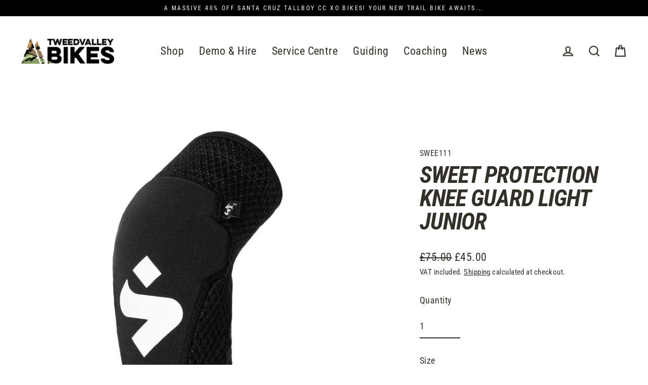

--- FILE ---
content_type: text/css
request_url: https://tweedvalleybikes.co.uk/cdn/shop/t/15/assets/boost-pfs-custom.css?v=37916870509983838981640887489
body_size: -449
content:
.boost-pfs-search-result-toolbar{display:flex;align-items:center;margin:35px 0;border-bottom:2px solid #000;white-space:nowrap}.boost-pfs-search-result-toolbar .boost-pfs-search-result-item:first-child{flex:auto}.boost-pfs-search-result-toolbar .boost-pfs-search-result-panel-controls{padding:17px 0;margin:0}.boost-pfs-sorting-container{text-align:center;padding-bottom:20px}.boost-pfs-filter-option-tooltip{z-index:24}@media only screen and (min-width: 768px){.boost-pfs-in-collection-search-button{padding:8px 20px!important}.boost-pfs-in-collection-search-clear{padding:8px!important}}@media (max-width: 767px){.boost-pfs-search-result-toolbar .boost-pfs-search-total-result{display:none}}
/*# sourceMappingURL=/cdn/shop/t/15/assets/boost-pfs-custom.css.map?v=37916870509983838981640887489 */


--- FILE ---
content_type: text/javascript
request_url: https://tweedvalleybikes.co.uk/cdn/shop/t/15/assets/boost-pfs-instant-search.js?v=46097505451914151291640884208
body_size: -691
content:
var boostPFSInstantSearchConfig={search:{}};(function(){BoostPFS.inject(this),SearchInput.prototype.customizeInstantSearch=function(suggestionElement,searchElement,searchBoxId){}})();
//# sourceMappingURL=/cdn/shop/t/15/assets/boost-pfs-instant-search.js.map?v=46097505451914151291640884208
